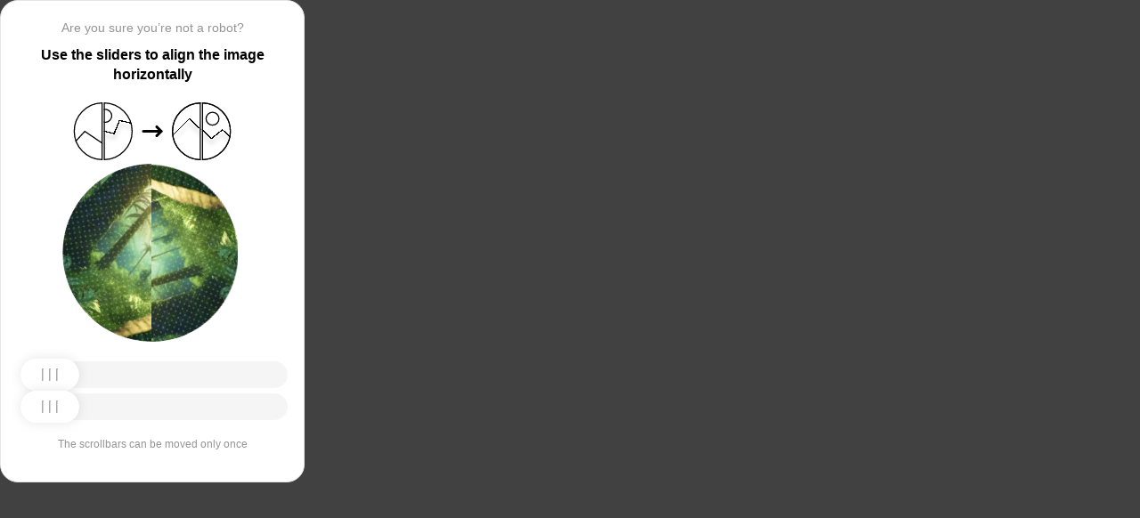

--- FILE ---
content_type: text/html; charset=utf-8
request_url: https://samara.stroyportal.ru/catalog/section-laminat-26/
body_size: 80460
content:
<!doctypehtml><html lang=en><head><meta charset=UTF-8><meta content=width=device-width,initial-scale=1.0 name=viewport><title>Captcha</title><style>:root{--slider-1:url([data-uri]);--slider-2:url([data-uri])}.from-loader{backdrop-filter:blur(10px);z-index:1;border-radius:20px;flex-direction:column;justify-content:center;align-items:center;width:300px;height:500px;margin:auto;padding:20px;display:flex;position:absolute;inset:0}.loading-text{margin-top:16px;font-family:Helvetica;font-size:16px;font-weight:600;line-height:22.4px}.loader{aspect-ratio:1;--_m:conic-gradient(#0000 10%,#000),linear-gradient(#000 0 0)content-box;width:50px;height:50px;-webkit-mask:var(--_m);mask:var(--_m);-webkit-mask-composite:source-out;background:#1976d2;border-radius:50%;padding:8px;animation:1s linear infinite l3;mask-composite:subtract}@keyframes l3{to{transform:rotate(1turn)}}body{background:#414141}.main{background:#fff;border:1px solid #e5e5e5;border-radius:20px;flex-direction:column;align-items:center;width:300px;height:500px;margin:auto;padding:20px;display:flex;position:absolute;inset:0}.header{flex-direction:column;align-items:center;margin-bottom:20px;display:flex}.question{letter-spacing:0;color:#949494;margin-bottom:10px;font-family:Helvetica;font-size:14px;font-weight:400;line-height:20px}.use{letter-spacing:0;text-align:center;font-family:Helvetica;font-size:16px;font-weight:600;line-height:22px}.img-block{gap:2px;width:202px;height:200px;margin-bottom:20px;display:flex}.img-right-block{border-top-right-radius:100px;border-bottom-right-radius:100px;width:100px;height:200px;position:relative;overflow:hidden}.img-right{height:100%;position:absolute;top:0;left:-103px}.img-left-block{border-top-left-radius:100px;border-bottom-left-radius:100px;width:100px;height:200px;position:relative;overflow:hidden}.img-left{height:100%;position:absolute;top:0;left:0}.toggle-block{flex-direction:column;gap:20px;width:100%;display:flex}.slidecontainer{width:100%;position:relative}input[type=range]{-webkit-appearance:none;appearance:none;-webkit-transition:all .2s;cursor:pointer;background:#f5f5f5;border-radius:100px;outline:none;width:100%;height:30px;transition:opacity .2s}input[type=range]:-moz-focusring{outline-offset:-1px;outline:1px solid #fff}input[type=range]:focus::-moz-range-track{background:0 0}.slider-top1::-webkit-slider-thumb,.slider-bottom1::-webkit-slider-thumb{-webkit-appearance:none;appearance:none;background-position:50%;background-repeat:no-repeat;background-image:var(--slider-2);border-radius:100px;width:66px;height:36px;box-shadow:0 0 14px #0000001a}.slider-top::-webkit-slider-thumb,.slider-bottom::-webkit-slider-thumb{-webkit-appearance:none;appearance:none;background-position:50%;background-repeat:no-repeat;background-image:var(--slider-1);border-radius:100px;width:66px;height:36px;box-shadow:0 0 14px #0000001a}input[disabled][type=range]::-moz-range-thumb{-webkit-appearance:none;appearance:none;background-position:50%;background-repeat:no-repeat;background-image:var(--slider-2);border:none;border-radius:100px;outline:none;width:66px;height:36px;box-shadow:0 0 14px #0000001a}input[type=range]::-moz-range-thumb{-webkit-appearance:none;appearance:none;background-image:url([data-uri]);background-position:50%;background-repeat:no-repeat;border:none;border-radius:100px;outline:none;width:66px;height:36px;box-shadow:0 0 14px #0000001a}.slider-top:hover::-webkit-slider-thumb,.slider-bottom:hover::-webkit-slider-thumb{background-image:url([data-uri]);background-position:50%;box-shadow:0 0 14px #1976d299}input[type=range]:hover::-moz-range-thumb,.slider-top:hover::-webkit-slider-thumb,.slider-bottom:hover::-webkit-slider-thumb{background-image:url([data-uri]);background-position:50%;box-shadow:0 0 14px #1976d299}.slider-top.different-values::-webkit-slider-thumb{background-position:50%;background-repeat:no-repeat;box-shadow:0 0 14px #f4433699}.slider-bottom.different-values::-webkit-slider-thumb{background-image:url([data-uri]);background-position:50%;background-repeat:no-repeat;box-shadow:0 0 14px #f4433699}.slider-top.same-values::-webkit-slider-thumb,.slider-bottom.same-values::-webkit-slider-thumb{background-image:url([data-uri]);background-position:50%;box-shadow:0 0 14px #44c27499}.no-match-block,.match-block{z-index:1;display:none;position:absolute;top:225px;left:50%;transform:translate(-50%,-50%)}.disable-sl{pointer-events:none;-webkit-appearance:none;appearance:none;background-position:50%;background-repeat:no-repeat;border-radius:100px;width:66px;height:36px}.cpt{width:100%;height:100%;position:absolute;top:0;left:0;overflow:auto}.description{color:#949494;margin-top:16px;font-family:Helvetica;font-size:12px}.next-form-loader{flex-direction:column;justify-content:center;align-items:center;width:100%;height:100vh;overflow:hidden}.next-loading-text{color:#fff;letter-spacing:2px;margin-top:16px;font-family:Helvetica;font-size:20px;font-weight:600;line-height:28px}.next-loader{aspect-ratio:1;--_m:conic-gradient(#0000 10%,#000),linear-gradient(#000 0 0)content-box;width:50px;height:50px;-webkit-mask:var(--_m);mask:var(--_m);-webkit-mask-composite:source-out;background:#fff;border-radius:50%;padding:8px;animation:1s linear infinite l3;mask-composite:subtract}body{background:#414141;overflow:hidden}</style></head><body onload=sendF()><div class=cpt><div class=main><div class=from-loader><div class=loader></div><div class=loading-text><b>Loading...</b></div></div><div class=header><span class=question></span><span class=use></span></div><div><svg viewbox="0 0 178 65"fill=none height=65 width=178 xmlns=http://www.w3.org/2000/svg><g clip-path=url(#clip0_178_13940)><path d="M40.1123 50.8122L58.5446 25.1951L53.5787 -5.25078L-17.6777 6.3716L-13.1344 34.2264L2.4766 44.3155L13.1996 32.5912L40.1123 50.8122Z"stroke=black stroke-width=1.31269 /></g><path d="M1.35633 32.5C1.35633 15.1325 15.2599 1.01243 32.5436 0.662975V64.337C15.2599 63.9876 1.35633 49.8675 1.35633 32.5Z"stroke=black stroke-width=1.31269 /><g clip-path=url(#clip1_178_13940)><g filter=url(#filter0_d_178_13940)><path d="M14.5547 27.5202L6.26937 57.9724L21.5907 84.7469L84.2543 48.8886L70.237 24.3928L52.0802 20.4147L46.1463 35.1535L14.5547 27.5202Z"shape-rendering=crispEdges stroke=black stroke-width=1.31269 /></g><circle transform="rotate(-29.7797 36.2021 15.1328)"cx=36.2021 cy=15.1328 r=7.2198 stroke=black stroke-width=1.31269 /></g><path d="M35.1563 0.662975C52.4401 1.01243 66.3436 15.1325 66.3436 32.5C66.3436 49.8675 52.4401 63.9876 35.1563 64.337V0.662975Z"stroke=black stroke-width=1.31269 /><path d="M79 32.5L99 32.5"stroke=black stroke-linecap=round stroke-width=3 /><path d="M94 27.5L99 32.5L94 37.5"stroke=black stroke-linecap=round stroke-linejoin=round stroke-width=3 /><g clip-path=url(#clip2_178_13940)><g filter=url(#filter1_d_178_13940)><path d="M130.69 18.3777L108.375 40.6934V71.5417H180.573V43.3188L166.789 30.8483L154.319 40.6934L130.69 18.3777Z"shape-rendering=crispEdges stroke=black stroke-width=1.31269 /></g><circle cx=143.817 cy=32.8173 r=32.1609 stroke=black stroke-width=1.31269 /></g><path d="M111.656 32.5C111.656 15.1325 125.56 1.01243 142.844 0.662975V64.337C125.56 63.9876 111.656 49.8675 111.656 32.5Z"stroke=black stroke-width=1.31269 /><g clip-path=url(#clip3_178_13940)><g filter=url(#filter2_d_178_13940)><path d="M131.673 18.3777L109.357 40.6934V71.5417H181.555V43.3188L167.772 30.8483L155.302 40.6934L131.673 18.3777Z"shape-rendering=crispEdges stroke=black stroke-width=1.31269 /></g><circle cx=156.614 cy=18.3776 r=7.2198 stroke=black stroke-width=1.31269 /><circle cx=144.8 cy=32.8173 r=32.1609 stroke=black stroke-width=1.31269 /></g><path d="M145.456 0.662975C162.74 1.01243 176.644 15.1325 176.644 32.5C176.644 49.8675 162.74 63.9876 145.456 64.337V0.662975Z"stroke=black stroke-width=1.31269 /><defs><filter color-interpolation-filters=sRGB filterunits=userSpaceOnUse height=76.4893 id=filter0_d_178_13940 width=90.0868 x=0.313916 y=19.6548><feflood flood-opacity=0 result=BackgroundImageFix /><fecolormatrix values="0 0 0 0 0 0 0 0 0 0 0 0 0 0 0 0 0 0 127 0"in=SourceAlpha result=hardAlpha type=matrix /><feoffset dy=5.25077 /><fegaussianblur stddeviation=2.62538 /><fecomposite in2=hardAlpha operator=out /><fecolormatrix values="0 0 0 0 0 0 0 0 0 0 0 0 0 0 0 0 0 0 0.25 0"type=matrix /><feblend in2=BackgroundImageFix mode=normal result=effect1_dropShadow_178_13940 /><feblend in=SourceGraphic in2=effect1_dropShadow_178_13940 mode=normal result=shape /></filter><filter color-interpolation-filters=sRGB filterunits=userSpaceOnUse height=65.237 id=filter1_d_178_13940 width=84.0122 x=102.468 y=17.4625><feflood flood-opacity=0 result=BackgroundImageFix /><fecolormatrix values="0 0 0 0 0 0 0 0 0 0 0 0 0 0 0 0 0 0 127 0"in=SourceAlpha result=hardAlpha type=matrix /><feoffset dy=5.25077 /><fegaussianblur stddeviation=2.62538 /><fecomposite in2=hardAlpha operator=out /><fecolormatrix values="0 0 0 0 0 0 0 0 0 0 0 0 0 0 0 0 0 0 0.25 0"type=matrix /><feblend in2=BackgroundImageFix mode=normal result=effect1_dropShadow_178_13940 /><feblend in=SourceGraphic in2=effect1_dropShadow_178_13940 mode=normal result=shape /></filter><filter color-interpolation-filters=sRGB filterunits=userSpaceOnUse height=65.237 id=filter2_d_178_13940 width=84.0122 x=103.45 y=17.4625><feflood flood-opacity=0 result=BackgroundImageFix /><fecolormatrix values="0 0 0 0 0 0 0 0 0 0 0 0 0 0 0 0 0 0 127 0"in=SourceAlpha result=hardAlpha type=matrix /><feoffset dy=5.25077 /><fegaussianblur stddeviation=2.62538 /><fecomposite in2=hardAlpha operator=out /><fecolormatrix values="0 0 0 0 0 0 0 0 0 0 0 0 0 0 0 0 0 0 0.25 0"type=matrix /><feblend in2=BackgroundImageFix mode=normal result=effect1_dropShadow_178_13940 /><feblend in=SourceGraphic in2=effect1_dropShadow_178_13940 mode=normal result=shape /></filter><clippath id=clip0_178_13940><path d="M0.699982 32.5C0.699982 14.5507 15.2507 0 33.2 0V65C15.2507 65 0.699982 50.4493 0.699982 32.5Z"fill=white /></clippath><clippath id=clip1_178_13940><path d="M34.5 0C52.4492 0 67 14.5507 67 32.5C67 50.4493 52.4492 65 34.5 65V0Z"fill=white /></clippath><clippath id=clip2_178_13940><path d="M111 32.5C111 14.5507 125.551 0 143.5 0V65C125.551 65 111 50.4493 111 32.5Z"fill=white /></clippath><clippath id=clip3_178_13940><path d="M144.8 0C162.749 0 177.3 14.5507 177.3 32.5C177.3 50.4493 162.749 65 144.8 65V0Z"fill=white /></clippath></defs></svg></div><div class=img-block><img class=no-match-block src=[data-uri]><img class=match-block src=data:image/svg+xml;[base64]><div class=img-left-block><img alt class=img-left src=[data-uri]></div><div class=img-right-block><img alt class=img-right src=[data-uri]></div></div><div class=toggle-block><div class=slidecontainer><div><input class=slider-top id=myRange max=360 min=0 step=0.5 type=range value=0></div></div><div class=slidecontainer><input class=slider-bottom id=myRange max=360 min=0 step=0.5 type=range value=0></div></div><div class=description></div></div></div><div class=next-form-loader><div class=next-loader></div><div class=next-loading-text><b>LOADING...</b></div></div><script>let langArray=['ru','en'];let langHeader={'ru':'Вы точно не робот?','en':'Are you sure you’re not a robot?',default:'Are you sure you’re not a robot?'}
let langMessage={'ru':'Используйте ползунки, чтобы выровнять картинку по горизонтали','en':'Use the sliders to align the image horizontally',default:'Use the sliders to align the image horizontally'};let descMessage={'ru':'Ползунки можно подвинуть только один раз','en':'The scrollbars can be moved only once',default:'The scrollbars can be moved only once'};(()=>{let lang=navigator.language||navigator.userLanguage||"en";lang=lang.split("-")[0].toLowerCase();let message=document.getElementsByClassName('use');let question=document.getElementsByClassName('question');let desc=document.getElementsByClassName('description');if(langArray.includes(lang)){message[0].innerText=langMessage[lang];question[0].innerText=langHeader[lang];desc[0].innerText=descMessage[lang];}
else{message[0].innerText=langMessage.default;question[0].innerText=langHeader.default;desc[0].innerText=descMessage.default;}})()
function get_param(store,type,id){var o=document.cookie.split(';');var p=undefined;for(var i=0;i<o.length;i++){if(o[i].indexOf(store)!=-1){var a=o[i].split('=');if(a.length>1){var q=a[1].split(',');if(q.length>id){p=q[id];}}}}
if(p==undefined){if(type=="int"){return 0;}if(type=="str"){return"";}}if(type=="int"){return parseInt(p);}return p+"";}
function mini_hostname(hostname,medium){if(hostname==undefined||hostname==""){return hostname;}
hostname=hostname.replace("www.","");if(medium=="organic"){if(get_param("__cap_p_","int",0)==1){hostname=hostname.split(".")[0];}}
return hostname;}
function get_utm_medium(){var mediums={"organic":["yandex","google","bing","search.yahoo","yahoo"],"referral":null};var m,a,v,f=0;var p=document.createElement("a");p.href=document.referrer;for(m in mediums){a=mediums[m];if(a==null){break;}
f=0;for(var i=0;i<a.length;i++){v=a[i];if(p.hostname.indexOf(v+'.')==0||p.hostname.indexOf('www.'+v+'.')==0){f=1;break;}}
if(f===1){break;}}
return m;}
function check_2l_loc_ref(loc,ref){var du2l=(get_param("__cap_p_","int",1)==1);if(du2l==0){return false;}
refspl=ref.split('.');locspl=loc.split('.');if(refspl.length>=2){var c=0;for(var i=locspl.length-1,j=refspl.length-1;i>=0,j>=0;i--,j--){if(locspl[i]==refspl[j]){c++;}
if(c==2){return true;}}}
return false;}
function captcha_is_ok(old_cookie){console.log(document.cookie)
console.log(old_cookie)
if((document.cookie==null||document.cookie==undefined||document.cookie.indexOf("__hash_")==-1)){return false;}
if(old_cookie!=null&&old_cookie!=undefined){if(old_cookie.indexOf("__hash_")!=-1&&document.cookie.indexOf(old_cookie)!=-1){return false;}}
return true;}
function construct_utm_uri(){var p=document.createElement('a');p.href=document.referrer;if(p.href=="")
{return window.location.href;}
var ref=p.hostname.replace("www.","");var loc=window.location.hostname.replace("www.","");if(loc==ref)
{return window.location.href;}
if(check_2l_loc_ref(loc,ref)==true)
{return window.location.href;}
if(window.location.href.indexOf("utm_")!=-1||window.location.href.indexOf("gclid=")!=-1||window.location.href.indexOf("yclid=")!=-1){return window.location.href;}
var uri=window.location.href;if(uri.indexOf('?')!=-1){uri+='&';}else{uri+='?';}
var medium=get_utm_medium();var hostname=mini_hostname(p.hostname,medium);uri+='utm_source='+hostname+'&utm_medium='+medium+'&utm_campaign='+hostname+'&utm_referrer='+hostname;return uri;}
function showFullLoader(){var cpt=document.querySelector(".cpt");cpt.style.display='none';let nextLoader=document.querySelector('.next-form-loader');nextLoader.style.display='flex';}
document.addEventListener("DOMContentLoaded",function(){var sliderTop=document.querySelector(".slider-top");var sliderBottom=document.querySelector(".slider-bottom");var noMatchImage=document.querySelector(".no-match-block");var matchTextImage=document.querySelector(".match-block");var loader=document.querySelector(".from-loader");let nextLoader=document.querySelector('.next-form-loader');nextLoader.style.display='none';loader.style.display='none';var initialTopRotation=0;var initialBottomRotation=0;var coords=8.3;sliderTop.value=0;sliderBottom.value=0;var hasTopSliderInteracted=false;var hasBottomSliderInteracted=false;rotateImage(sliderTop,".img-left",initialTopRotation);rotateImage(sliderBottom,".img-right",initialBottomRotation);sliderTop.addEventListener("input",function(){rotateImage(sliderTop,".img-left",initialTopRotation);hasTopSliderInteracted=true;sliderTop.value=this.value;noMatchImage.style.display="none";resetSliderColors();});document.addEventListener("mouseup",function(){if(!sliderTop.disabled&&hasTopSliderInteracted){sliderTop.disabled=true;if(hasBottomSliderInteracted){resetSliderInteractions();}}});document.addEventListener("touchend",function(){if(!sliderTop.disabled&&hasTopSliderInteracted){sliderTop.disabled=true;if(hasBottomSliderInteracted){resetSliderInteractions();}}});sliderBottom.addEventListener("input",function(){rotateImage(sliderBottom,".img-right",initialBottomRotation);sliderBottom.value=this.value;hasBottomSliderInteracted=true;});sliderBottom.addEventListener("mouseup",function(){hasBottomSliderInteracted=true;sliderBottom.disabled=true;sliderBottom.classList.remove('slider-bottom');sliderBottom.classList.add('slider-bottom1');sliderBottom.classList.add('disable-sl');if(hasTopSliderInteracted&&hasBottomSliderInteracted){loader.style.display='flex';var xmlhttp=new XMLHttpRequest();var old_cookie=document.cookie;xmlhttp.open("POST",window.location.href,true);xmlhttp.onreadystatechange=()=>{if(xmlhttp.readyState===4){if(captcha_is_ok(old_cookie)){console.log("Captcha ok!");showFullLoader();}
window.location.href=construct_utm_uri();}};xmlhttp.setRequestHeader("Captcha-Code",Math.floor(sliderTop.value)+","+Math.floor(sliderBottom.value));xmlhttp.send();}});sliderBottom.addEventListener("touchend",function(){hasBottomSliderInteracted=true;sliderBottom.disabled=true;sliderBottom.classList.remove('slider-bottom');sliderBottom.classList.add('slider-bottom1');sliderBottom.classList.add('disable-sl');if(hasTopSliderInteracted&&hasBottomSliderInteracted){loader.style.display='flex';var xmlhttp=new XMLHttpRequest();var old_cookie=document.cookie;xmlhttp.open("POST",window.location.href,true);xmlhttp.onreadystatechange=()=>{if(xmlhttp.readyState===4){if(captcha_is_ok(old_cookie)){console.log("Captcha ok!");showFullLoader();}
window.location.href=construct_utm_uri();}};xmlhttp.setRequestHeader("Captcha-Code",Math.floor(sliderTop.value)+","+Math.floor(sliderBottom.value));xmlhttp.send();}});sliderTop.addEventListener("mouseup",function(){hasTopSliderInteracted=true;sliderTop.disabled=true;sliderTop.classList.remove('slider-top');sliderTop.classList.add('slider-top1');sliderTop.classList.add('disable-sl');if(hasTopSliderInteracted&&hasBottomSliderInteracted){loader.style.display='flex';var xmlhttp=new XMLHttpRequest();var old_cookie=document.cookie;xmlhttp.open("POST",window.location.href,true);xmlhttp.onreadystatechange=()=>{if(xmlhttp.readyState===4){if(captcha_is_ok(old_cookie)){console.log("Captcha ok!");showFullLoader();}
window.location.href=construct_utm_uri();}};xmlhttp.setRequestHeader("Captcha-Code",Math.floor(sliderTop.value)+","+Math.floor(sliderBottom.value));xmlhttp.send();}});sliderTop.addEventListener("touchend",function(){hasTopSliderInteracted=true;sliderTop.disabled=true;sliderTop.classList.remove('slider-top');sliderTop.classList.add('slider-top1');sliderTop.classList.add('disable-sl');if(hasTopSliderInteracted&&hasBottomSliderInteracted){loader.style.display='flex';var xmlhttp=new XMLHttpRequest();var old_cookie=document.cookie;xmlhttp.open("POST",window.location.href,true);xmlhttp.onreadystatechange=()=>{if(xmlhttp.readyState===4){if(captcha_is_ok(old_cookie)){console.log("Captcha ok!");showFullLoader();}
window.location.href=construct_utm_uri();}};xmlhttp.setRequestHeader("Captcha-Code",Math.floor(sliderTop.value)+","+Math.floor(sliderBottom.value));xmlhttp.send();}});function resetSliderColors(){sliderTop.classList.remove("same-values","different-values");sliderBottom.classList.remove("same-values","different-values");}
function resetSliderInteractions(){hasTopSliderInteracted=false;hasBottomSliderInteracted=false;}
function rotateImage(slider,imageSelector,initialRotation){var rotation=parseInt(slider.value);document.querySelector(imageSelector).style.transform="rotate("+rotation+"deg)";}
function getRotationAngle(imageSelector){var element=document.querySelector(imageSelector);var style=window.getComputedStyle(element);var matrix=style.transform||style.webkitTransform||style.mozTransform;var angle=0;if(matrix&&matrix!=="none"){var values=matrix.split("(")[1].split(")")[0].split(",");var a=values[0];var b=values[1];angle=Math.round(Math.atan2(b,a)*(180/Math.PI));}
return angle;}});</script><script>const rawKey='86c8d001cd35688c1cec36d6fbf9889af6351a20ef202f92051c2ce5a052fe99'
const ivData=[78,8,127,169,135,68,100,133,106,102,106,54,32,109,78,90]
const iv=new Uint8Array(16).map((_,i)=>ivData[i]);function arrayBufferToHex(buffer){return[...new Uint8Array(buffer)].map(byte=>byte.toString(16).padStart(2,'0')).join('');}
function hexToArrayBuffer(hex){const bytes=new Uint8Array(hex.length/2);for(let i=0;i<hex.length;i+=2){bytes[i/2]=parseInt(hex.substr(i,2),16);}
return bytes.buffer;}
function bytesToBase64(bytes){const binString=[...new Uint8Array(bytes)].map((byte)=>String.fromCodePoint(byte),).join("");return btoa(binString);}
async function importKey(){return crypto.subtle.importKey('raw',hexToArrayBuffer(rawKey),{name:'AES-CBC',length:256},false,['encrypt','decrypt']);}
async function encryptText(text){const encoder=new TextEncoder();const key=await importKey();const encrypted=await crypto.subtle.encrypt({name:'AES-CBC',iv},key,encoder.encode(text));return bytesToBase64(encrypted)}
async function createF(){const parseIn=(element,options)=>{return{element,options}}
var sourceValueNames=[];var sourceValues=[];let gl=document.createElement('canvas').getContext('webgl')
const unparsedData=[parseIn(navigator,{functions:{skipPatterns:['getDi']}}),parseIn(window.screen),parseIn(new AudioContext()),parseIn(gl,{functions:{disableParse:true},objects:{disableParse:true}}),parseIn(gl.getParameter(gl.getExtension('WEBGL_debug_renderer_info').UNMASKED_RENDERER_WEBGL)),parseIn(gl.getParameter(gl.getExtension('WEBGL_debug_renderer_info').UNMASKED_VENDOR_WEBGL)),]
return await toJSON(unparsedData);async function toJSON(data){const result=[]
for(let item of data){if(!item.element)continue;result.push(await parse(item))}
let source={appCodeName:result[0]?.appCodeName,appName:result[0]?.appName,bluetooth:result[0]?.bluetooth?.getAvailability,cookieEnabled:result[0]?.cookieEnabled,deviceMemory:result[0]?.deviceMemory,wgslLanguageFeatures:result[0]?.gpu?.wgslLanguageFeatures?.size,getPreferredCanvasFormat:result[0]?.gpu?.getPreferredCanvasFormat,hardwareConcurrency:result[0]?.hardwareConcurrency,keyboard:result[0]?.keyboard?.getLayoutMap?.size,language:result[0]?.language,mediaDevices:result[0]?.mediaDevices?.getSupportedConstraints,pdfViewerEnabled:result[0]?.pdfViewerEnabled,platform:result[0]?.platform,plugins:result[0]?.plugins?.length,product:result[0]?.product,userAgent:result[0]?.userAgent,os:result[0]?.userAgentData?.platform,mobile:result[0]?.userAgentData?.mobile,webdriver:result[0]?.webdriver,monitor:result[1],destinationSound:result[2]?.destination?.channelCount,videoCard:result[4],company:result[5]}
for(let el in result[0]?.mediaDevices?.getSupportedConstraints){source['mediaDevices_'+el]=result[0]?.mediaDevices?.getSupportedConstraints[el];}
for(let mon in result[1]){source['monitor_'+mon]=result[1][mon];}
for(let mo in source.monitor_orientation){source['monitor_orientation_'+mo]=source.monitor_orientation[mo];}
delete source['monitor_orientation'];delete source['monitor'];delete source['mediaDevices'];source.host=location.host;let resultSource={};['appCodeName','appName','bluetooth','cookieEnabled','deviceMemory','wgslLanguageFeatures','getPreferredCanvasFormat','hardwareConcurrency','keyboard','language','pdfViewerEnabled','platform','plugins','product','userAgent','os','mobile','webdriver','destinationSound','videoCard','company','mediaDevices_aspectRatio','mediaDevices_autoGainControl','mediaDevices_brightness','mediaDevices_channelCount','mediaDevices_colorTemperature','mediaDevices_contrast','mediaDevices_deviceId','mediaDevices_displaySurface','mediaDevices_echoCancellation','mediaDevices_exposureCompensation','mediaDevices_exposureMode','mediaDevices_exposureTime','mediaDevices_facingMode','mediaDevices_focusDistance','mediaDevices_focusMode','mediaDevices_frameRate','mediaDevices_groupId','mediaDevices_height','mediaDevices_iso','mediaDevices_latency','mediaDevices_noiseSuppression','mediaDevices_pan','mediaDevices_pointsOfInterest','mediaDevices_resizeMode','mediaDevices_sampleRate','mediaDevices_sampleSize','mediaDevices_saturation','mediaDevices_sharpness','mediaDevices_suppressLocalAudioPlayback','mediaDevices_tilt','mediaDevices_torch','mediaDevices_whiteBalanceMode','mediaDevices_width','mediaDevices_zoom','monitor_availWidth','monitor_availHeight','monitor_width','monitor_height','monitor_colorDepth','monitor_pixelDepth','monitor_availLeft','monitor_availTop','monitor_onchange','monitor_isExtended','monitor_orientation_angle','monitor_orientation_type','monitor_orientation_onchange'].forEach(el=>{resultSource[el]=source[el];});return resultSource}
async function parse(item){const createPending=async(key,func)=>{if(func instanceof Promise)func.catch(()=>'fetching error')
return{key,data:await func}}
const resolvePendings=async(store,pending)=>{await Promise.all(pending).then((resolved)=>{resolved.forEach((payload)=>{store[payload.key]=payload.data})})}
const appendGettersFromProtoTo=(item)=>{const findGetters=(item)=>{if(!item||!'__proto__'in item)return[]
return Object.entries(Object.getOwnPropertyDescriptors(item.__proto__)).filter(([key,descriptor])=>descriptor.get==='function')}
for(let[key,descriptor]of findGetters(item))item[key]=descriptor.get()}
const parseFields=async(item,parent)=>{const options=('options'in item)?item.options:undefined
item=item.element
const store={}
const pending=[]
for(let key in item){if(item[key]===undefined)continue
if(!item[key]||Object.getPrototypeOf(item[key])===Object.prototype){store[key]=item[key]
continue}
if(typeof item[key]==='function'&&!options?.functions?.disableParse){if(options?.functions?.skipPatterns instanceof Array&&includesAtLeastOne(key,options?.functions?.skipPatterns))continue
if(item[key].length===0&&!Object.hasOwn(window,key)&&includesAtLeastOne(key,['createGain','createOscillator','enumerate','getPreferred','get'])){try{let result=item[key]()
if(result instanceof Promise){result=await result.catch(()=>undefined)}
if(typeof result!='object')store[key]=result
else pending.push(createPending(key,parseFields(parseIn(result),item)))}catch(e){store[key]='get error'}}
continue}
if(typeof item[key]==='object'&&!options?.objects?.disableParse){if(item[key]==parent)store[key]='Parent ref'
else pending.push(createPending(key,parseFields(parseIn(item[key],options),item)))}else store[key]=item[key]}
await resolvePendings(store,pending).catch(()=>{store['pending']='error'})
return store}
if(!'element'in item)return{}
if(typeof item.element!='object')return item.element
appendGettersFromProtoTo(item.element)
const store=await parseFields(item).catch(()=>({}))
if(isEmpty(store))return undefined
return store}
function isEmpty(data){if(data===undefined)return true
if(typeof data!="object")return false
for(const key in data)
if(Object.hasOwn(data,key))return false;return true;}
function includesAtLeastOne(str,patterns){if(!patterns)return false
for(let pattern of patterns)
if(str.includes(pattern))return true
return false}}
async function sendF(){const fJson=await createF();const encryptedF=await encryptText(JSON.stringify(fJson))
const res=await fetch("/",{method:"POST",headers:{"Content-Type":"application/json","X-09794e04-734c-4e34-b0d8-1baaa3a960ad":Date.now().toString(),},body:encryptedF,});}</script></body></html>